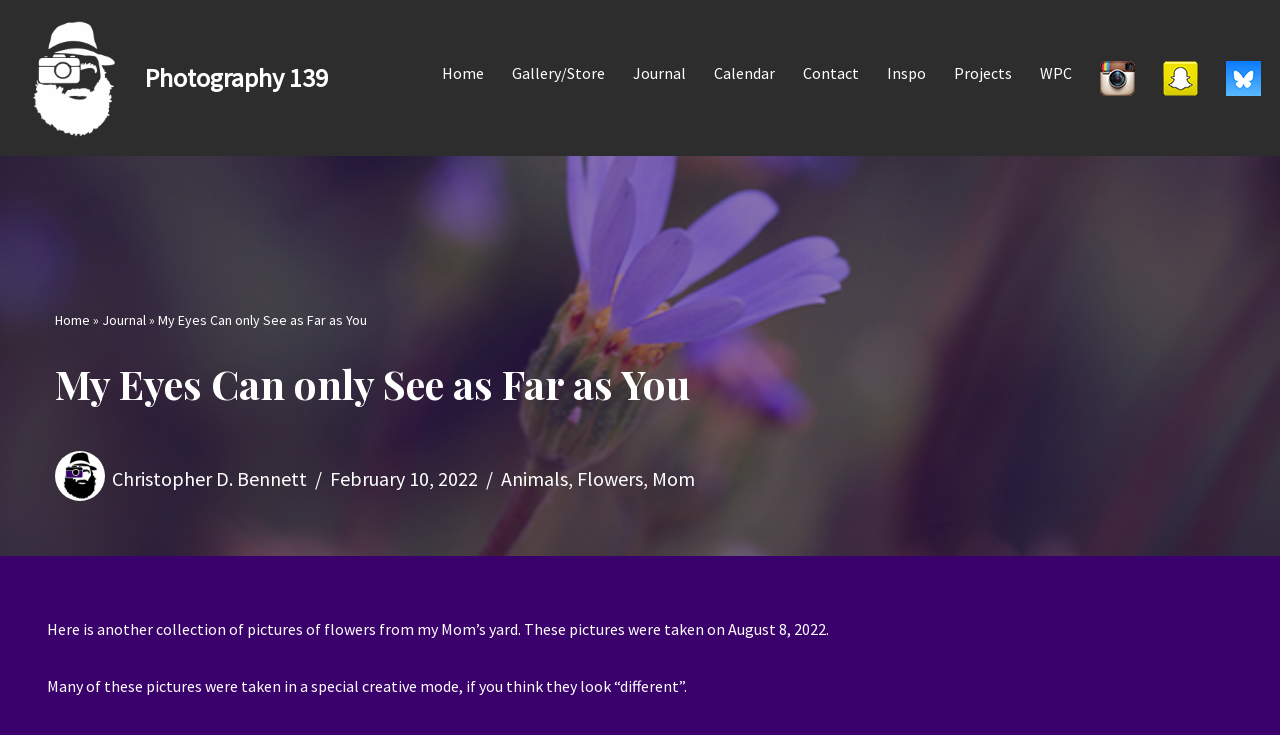

--- FILE ---
content_type: text/html; charset=UTF-8
request_url: https://www.photography139.com/2022/02/my-eyes-can-only-see-as-far-as-you/
body_size: 15478
content:
<!DOCTYPE html>
<html lang="en-US">

<head>
	
	<meta charset="UTF-8">
	<meta name="viewport" content="width=device-width, initial-scale=1, minimum-scale=1">
	<link rel="profile" href="http://gmpg.org/xfn/11">
		<meta name='robots' content='index, follow, max-image-preview:large, max-snippet:-1, max-video-preview:-1' />

	<!-- This site is optimized with the Yoast SEO plugin v24.5 - https://yoast.com/wordpress/plugins/seo/ -->
	<title>My Eyes Can only See as Far as You - Photography 139</title>
	<link rel="canonical" href="https://www.photography139.com/2022/02/my-eyes-can-only-see-as-far-as-you/" />
	<meta property="og:locale" content="en_US" />
	<meta property="og:type" content="article" />
	<meta property="og:title" content="My Eyes Can only See as Far as You - Photography 139" />
	<meta property="og:description" content="Here is another collection of pictures of flowers from my Mom&#8217;s yard. These pictures were taken on August 8, 2022. Many of these pictures were taken in a special creative mode, if you think they look &#8220;different&#8221;. There are only a couple of collections of flower pictures from my Mom&#8217;s yard to share. This might&hellip;&nbsp;Read More &raquo;My Eyes Can only See as Far as You" />
	<meta property="og:url" content="https://www.photography139.com/2022/02/my-eyes-can-only-see-as-far-as-you/" />
	<meta property="og:site_name" content="Photography 139" />
	<meta property="article:publisher" content="https://www.facebook.com/photography139" />
	<meta property="article:author" content="https://www.facebook.com/photography139" />
	<meta property="article:published_time" content="2022-02-10T14:00:00+00:00" />
	<meta property="og:image" content="https://www.photography139.com/wp-content/uploads/2022/02/FI_02102022.jpg" />
	<meta property="og:image:width" content="650" />
	<meta property="og:image:height" content="366" />
	<meta property="og:image:type" content="image/jpeg" />
	<meta name="author" content="Christopher D. Bennett" />
	<meta name="twitter:card" content="summary_large_image" />
	<meta name="twitter:creator" content="@photography139" />
	<meta name="twitter:site" content="@photography139" />
	<meta name="twitter:label1" content="Written by" />
	<meta name="twitter:data1" content="Christopher D. Bennett" />
	<meta name="twitter:label2" content="Est. reading time" />
	<meta name="twitter:data2" content="1 minute" />
	<script type="application/ld+json" class="yoast-schema-graph">{"@context":"https://schema.org","@graph":[{"@type":"Article","@id":"https://www.photography139.com/2022/02/my-eyes-can-only-see-as-far-as-you/#article","isPartOf":{"@id":"https://www.photography139.com/2022/02/my-eyes-can-only-see-as-far-as-you/"},"author":{"name":"Christopher D. Bennett","@id":"https://www.photography139.com/#/schema/person/e1025d0ea068f7c4a5bb7d1990988a68"},"headline":"My Eyes Can only See as Far as You","datePublished":"2022-02-10T14:00:00+00:00","mainEntityOfPage":{"@id":"https://www.photography139.com/2022/02/my-eyes-can-only-see-as-far-as-you/"},"wordCount":176,"publisher":{"@id":"https://www.photography139.com/#/schema/person/e1025d0ea068f7c4a5bb7d1990988a68"},"image":{"@id":"https://www.photography139.com/2022/02/my-eyes-can-only-see-as-far-as-you/#primaryimage"},"thumbnailUrl":"https://www.photography139.com/wp-content/uploads/2022/02/FI_02102022.jpg","keywords":["featured"],"articleSection":["Animals","Flowers","Mom"],"inLanguage":"en-US"},{"@type":"WebPage","@id":"https://www.photography139.com/2022/02/my-eyes-can-only-see-as-far-as-you/","url":"https://www.photography139.com/2022/02/my-eyes-can-only-see-as-far-as-you/","name":"My Eyes Can only See as Far as You - Photography 139","isPartOf":{"@id":"https://www.photography139.com/#website"},"primaryImageOfPage":{"@id":"https://www.photography139.com/2022/02/my-eyes-can-only-see-as-far-as-you/#primaryimage"},"image":{"@id":"https://www.photography139.com/2022/02/my-eyes-can-only-see-as-far-as-you/#primaryimage"},"thumbnailUrl":"https://www.photography139.com/wp-content/uploads/2022/02/FI_02102022.jpg","datePublished":"2022-02-10T14:00:00+00:00","breadcrumb":{"@id":"https://www.photography139.com/2022/02/my-eyes-can-only-see-as-far-as-you/#breadcrumb"},"inLanguage":"en-US","potentialAction":[{"@type":"ReadAction","target":["https://www.photography139.com/2022/02/my-eyes-can-only-see-as-far-as-you/"]}]},{"@type":"ImageObject","inLanguage":"en-US","@id":"https://www.photography139.com/2022/02/my-eyes-can-only-see-as-far-as-you/#primaryimage","url":"https://www.photography139.com/wp-content/uploads/2022/02/FI_02102022.jpg","contentUrl":"https://www.photography139.com/wp-content/uploads/2022/02/FI_02102022.jpg","width":650,"height":366},{"@type":"BreadcrumbList","@id":"https://www.photography139.com/2022/02/my-eyes-can-only-see-as-far-as-you/#breadcrumb","itemListElement":[{"@type":"ListItem","position":1,"name":"Home","item":"https://www.photography139.com/"},{"@type":"ListItem","position":2,"name":"Journal","item":"https://www.photography139.com/notebook/"},{"@type":"ListItem","position":3,"name":"My Eyes Can only See as Far as You"}]},{"@type":"WebSite","@id":"https://www.photography139.com/#website","url":"https://www.photography139.com/","name":"Photography 139","description":"","publisher":{"@id":"https://www.photography139.com/#/schema/person/e1025d0ea068f7c4a5bb7d1990988a68"},"potentialAction":[{"@type":"SearchAction","target":{"@type":"EntryPoint","urlTemplate":"https://www.photography139.com/?s={search_term_string}"},"query-input":{"@type":"PropertyValueSpecification","valueRequired":true,"valueName":"search_term_string"}}],"inLanguage":"en-US"},{"@type":["Person","Organization"],"@id":"https://www.photography139.com/#/schema/person/e1025d0ea068f7c4a5bb7d1990988a68","name":"Christopher D. Bennett","image":{"@type":"ImageObject","inLanguage":"en-US","@id":"https://www.photography139.com/#/schema/person/image/","url":"https://www.photography139.com/wp-content/uploads/2015/10/Christopher_Bennett.jpg","contentUrl":"https://www.photography139.com/wp-content/uploads/2015/10/Christopher_Bennett.jpg","width":250,"height":250,"caption":"Christopher D. Bennett"},"logo":{"@id":"https://www.photography139.com/#/schema/person/image/"},"description":"Photographer. Tenderloin enthusiast. Road trip maker. Iowan. Cyclone.","sameAs":["https://www.photography139.com/","https://www.facebook.com/photography139","https://www.instagram.com/christopherdbennett/","https://x.com/photography139"],"url":"https://www.photography139.com/author/bennett/"}]}</script>
	<!-- / Yoast SEO plugin. -->


<link rel='dns-prefetch' href='//www.photography139.com' />
<link rel='dns-prefetch' href='//fonts.googleapis.com' />
<link rel="alternate" type="application/rss+xml" title="Photography 139 &raquo; Feed" href="https://www.photography139.com/feed/" />
<link rel="alternate" type="application/rss+xml" title="Photography 139 &raquo; Comments Feed" href="https://www.photography139.com/comments/feed/" />
<script>
window._wpemojiSettings = {"baseUrl":"https:\/\/s.w.org\/images\/core\/emoji\/15.0.3\/72x72\/","ext":".png","svgUrl":"https:\/\/s.w.org\/images\/core\/emoji\/15.0.3\/svg\/","svgExt":".svg","source":{"concatemoji":"https:\/\/www.photography139.com\/wp-includes\/js\/wp-emoji-release.min.js?ver=6.5.7"}};
/*! This file is auto-generated */
!function(i,n){var o,s,e;function c(e){try{var t={supportTests:e,timestamp:(new Date).valueOf()};sessionStorage.setItem(o,JSON.stringify(t))}catch(e){}}function p(e,t,n){e.clearRect(0,0,e.canvas.width,e.canvas.height),e.fillText(t,0,0);var t=new Uint32Array(e.getImageData(0,0,e.canvas.width,e.canvas.height).data),r=(e.clearRect(0,0,e.canvas.width,e.canvas.height),e.fillText(n,0,0),new Uint32Array(e.getImageData(0,0,e.canvas.width,e.canvas.height).data));return t.every(function(e,t){return e===r[t]})}function u(e,t,n){switch(t){case"flag":return n(e,"\ud83c\udff3\ufe0f\u200d\u26a7\ufe0f","\ud83c\udff3\ufe0f\u200b\u26a7\ufe0f")?!1:!n(e,"\ud83c\uddfa\ud83c\uddf3","\ud83c\uddfa\u200b\ud83c\uddf3")&&!n(e,"\ud83c\udff4\udb40\udc67\udb40\udc62\udb40\udc65\udb40\udc6e\udb40\udc67\udb40\udc7f","\ud83c\udff4\u200b\udb40\udc67\u200b\udb40\udc62\u200b\udb40\udc65\u200b\udb40\udc6e\u200b\udb40\udc67\u200b\udb40\udc7f");case"emoji":return!n(e,"\ud83d\udc26\u200d\u2b1b","\ud83d\udc26\u200b\u2b1b")}return!1}function f(e,t,n){var r="undefined"!=typeof WorkerGlobalScope&&self instanceof WorkerGlobalScope?new OffscreenCanvas(300,150):i.createElement("canvas"),a=r.getContext("2d",{willReadFrequently:!0}),o=(a.textBaseline="top",a.font="600 32px Arial",{});return e.forEach(function(e){o[e]=t(a,e,n)}),o}function t(e){var t=i.createElement("script");t.src=e,t.defer=!0,i.head.appendChild(t)}"undefined"!=typeof Promise&&(o="wpEmojiSettingsSupports",s=["flag","emoji"],n.supports={everything:!0,everythingExceptFlag:!0},e=new Promise(function(e){i.addEventListener("DOMContentLoaded",e,{once:!0})}),new Promise(function(t){var n=function(){try{var e=JSON.parse(sessionStorage.getItem(o));if("object"==typeof e&&"number"==typeof e.timestamp&&(new Date).valueOf()<e.timestamp+604800&&"object"==typeof e.supportTests)return e.supportTests}catch(e){}return null}();if(!n){if("undefined"!=typeof Worker&&"undefined"!=typeof OffscreenCanvas&&"undefined"!=typeof URL&&URL.createObjectURL&&"undefined"!=typeof Blob)try{var e="postMessage("+f.toString()+"("+[JSON.stringify(s),u.toString(),p.toString()].join(",")+"));",r=new Blob([e],{type:"text/javascript"}),a=new Worker(URL.createObjectURL(r),{name:"wpTestEmojiSupports"});return void(a.onmessage=function(e){c(n=e.data),a.terminate(),t(n)})}catch(e){}c(n=f(s,u,p))}t(n)}).then(function(e){for(var t in e)n.supports[t]=e[t],n.supports.everything=n.supports.everything&&n.supports[t],"flag"!==t&&(n.supports.everythingExceptFlag=n.supports.everythingExceptFlag&&n.supports[t]);n.supports.everythingExceptFlag=n.supports.everythingExceptFlag&&!n.supports.flag,n.DOMReady=!1,n.readyCallback=function(){n.DOMReady=!0}}).then(function(){return e}).then(function(){var e;n.supports.everything||(n.readyCallback(),(e=n.source||{}).concatemoji?t(e.concatemoji):e.wpemoji&&e.twemoji&&(t(e.twemoji),t(e.wpemoji)))}))}((window,document),window._wpemojiSettings);
</script>
<link rel='stylesheet' id='ts-poll-block-css-css' href='https://www.photography139.com/wp-content/plugins/TS-Poll/admin/css/block.css?ver=6.5.7' media='all' />
<link rel='stylesheet' id='form-manager-css-css' href='https://www.photography139.com/wp-content/plugins/wordpress-form-manager/css/style.css?ver=6.5.7' media='all' />
<style id='wp-emoji-styles-inline-css'>

	img.wp-smiley, img.emoji {
		display: inline !important;
		border: none !important;
		box-shadow: none !important;
		height: 1em !important;
		width: 1em !important;
		margin: 0 0.07em !important;
		vertical-align: -0.1em !important;
		background: none !important;
		padding: 0 !important;
	}
</style>
<link rel='stylesheet' id='wp-block-library-css' href='https://www.photography139.com/wp-includes/css/dist/block-library/style.min.css?ver=6.5.7' media='all' />
<style id='classic-theme-styles-inline-css'>
/*! This file is auto-generated */
.wp-block-button__link{color:#fff;background-color:#32373c;border-radius:9999px;box-shadow:none;text-decoration:none;padding:calc(.667em + 2px) calc(1.333em + 2px);font-size:1.125em}.wp-block-file__button{background:#32373c;color:#fff;text-decoration:none}
</style>
<style id='global-styles-inline-css'>
body{--wp--preset--color--black: #000000;--wp--preset--color--cyan-bluish-gray: #abb8c3;--wp--preset--color--white: #ffffff;--wp--preset--color--pale-pink: #f78da7;--wp--preset--color--vivid-red: #cf2e2e;--wp--preset--color--luminous-vivid-orange: #ff6900;--wp--preset--color--luminous-vivid-amber: #fcb900;--wp--preset--color--light-green-cyan: #7bdcb5;--wp--preset--color--vivid-green-cyan: #00d084;--wp--preset--color--pale-cyan-blue: #8ed1fc;--wp--preset--color--vivid-cyan-blue: #0693e3;--wp--preset--color--vivid-purple: #9b51e0;--wp--preset--color--neve-link-color: var(--nv-primary-accent);--wp--preset--color--neve-link-hover-color: var(--nv-secondary-accent);--wp--preset--color--nv-site-bg: var(--nv-site-bg);--wp--preset--color--nv-light-bg: var(--nv-light-bg);--wp--preset--color--nv-dark-bg: var(--nv-dark-bg);--wp--preset--color--neve-text-color: var(--nv-text-color);--wp--preset--color--nv-text-dark-bg: var(--nv-text-dark-bg);--wp--preset--color--nv-c-1: var(--nv-c-1);--wp--preset--color--nv-c-2: var(--nv-c-2);--wp--preset--gradient--vivid-cyan-blue-to-vivid-purple: linear-gradient(135deg,rgba(6,147,227,1) 0%,rgb(155,81,224) 100%);--wp--preset--gradient--light-green-cyan-to-vivid-green-cyan: linear-gradient(135deg,rgb(122,220,180) 0%,rgb(0,208,130) 100%);--wp--preset--gradient--luminous-vivid-amber-to-luminous-vivid-orange: linear-gradient(135deg,rgba(252,185,0,1) 0%,rgba(255,105,0,1) 100%);--wp--preset--gradient--luminous-vivid-orange-to-vivid-red: linear-gradient(135deg,rgba(255,105,0,1) 0%,rgb(207,46,46) 100%);--wp--preset--gradient--very-light-gray-to-cyan-bluish-gray: linear-gradient(135deg,rgb(238,238,238) 0%,rgb(169,184,195) 100%);--wp--preset--gradient--cool-to-warm-spectrum: linear-gradient(135deg,rgb(74,234,220) 0%,rgb(151,120,209) 20%,rgb(207,42,186) 40%,rgb(238,44,130) 60%,rgb(251,105,98) 80%,rgb(254,248,76) 100%);--wp--preset--gradient--blush-light-purple: linear-gradient(135deg,rgb(255,206,236) 0%,rgb(152,150,240) 100%);--wp--preset--gradient--blush-bordeaux: linear-gradient(135deg,rgb(254,205,165) 0%,rgb(254,45,45) 50%,rgb(107,0,62) 100%);--wp--preset--gradient--luminous-dusk: linear-gradient(135deg,rgb(255,203,112) 0%,rgb(199,81,192) 50%,rgb(65,88,208) 100%);--wp--preset--gradient--pale-ocean: linear-gradient(135deg,rgb(255,245,203) 0%,rgb(182,227,212) 50%,rgb(51,167,181) 100%);--wp--preset--gradient--electric-grass: linear-gradient(135deg,rgb(202,248,128) 0%,rgb(113,206,126) 100%);--wp--preset--gradient--midnight: linear-gradient(135deg,rgb(2,3,129) 0%,rgb(40,116,252) 100%);--wp--preset--font-size--small: 13px;--wp--preset--font-size--medium: 20px;--wp--preset--font-size--large: 36px;--wp--preset--font-size--x-large: 42px;--wp--preset--spacing--20: 0.44rem;--wp--preset--spacing--30: 0.67rem;--wp--preset--spacing--40: 1rem;--wp--preset--spacing--50: 1.5rem;--wp--preset--spacing--60: 2.25rem;--wp--preset--spacing--70: 3.38rem;--wp--preset--spacing--80: 5.06rem;--wp--preset--shadow--natural: 6px 6px 9px rgba(0, 0, 0, 0.2);--wp--preset--shadow--deep: 12px 12px 50px rgba(0, 0, 0, 0.4);--wp--preset--shadow--sharp: 6px 6px 0px rgba(0, 0, 0, 0.2);--wp--preset--shadow--outlined: 6px 6px 0px -3px rgba(255, 255, 255, 1), 6px 6px rgba(0, 0, 0, 1);--wp--preset--shadow--crisp: 6px 6px 0px rgba(0, 0, 0, 1);}:where(.is-layout-flex){gap: 0.5em;}:where(.is-layout-grid){gap: 0.5em;}body .is-layout-flex{display: flex;}body .is-layout-flex{flex-wrap: wrap;align-items: center;}body .is-layout-flex > *{margin: 0;}body .is-layout-grid{display: grid;}body .is-layout-grid > *{margin: 0;}:where(.wp-block-columns.is-layout-flex){gap: 2em;}:where(.wp-block-columns.is-layout-grid){gap: 2em;}:where(.wp-block-post-template.is-layout-flex){gap: 1.25em;}:where(.wp-block-post-template.is-layout-grid){gap: 1.25em;}.has-black-color{color: var(--wp--preset--color--black) !important;}.has-cyan-bluish-gray-color{color: var(--wp--preset--color--cyan-bluish-gray) !important;}.has-white-color{color: var(--wp--preset--color--white) !important;}.has-pale-pink-color{color: var(--wp--preset--color--pale-pink) !important;}.has-vivid-red-color{color: var(--wp--preset--color--vivid-red) !important;}.has-luminous-vivid-orange-color{color: var(--wp--preset--color--luminous-vivid-orange) !important;}.has-luminous-vivid-amber-color{color: var(--wp--preset--color--luminous-vivid-amber) !important;}.has-light-green-cyan-color{color: var(--wp--preset--color--light-green-cyan) !important;}.has-vivid-green-cyan-color{color: var(--wp--preset--color--vivid-green-cyan) !important;}.has-pale-cyan-blue-color{color: var(--wp--preset--color--pale-cyan-blue) !important;}.has-vivid-cyan-blue-color{color: var(--wp--preset--color--vivid-cyan-blue) !important;}.has-vivid-purple-color{color: var(--wp--preset--color--vivid-purple) !important;}.has-neve-link-color-color{color: var(--wp--preset--color--neve-link-color) !important;}.has-neve-link-hover-color-color{color: var(--wp--preset--color--neve-link-hover-color) !important;}.has-nv-site-bg-color{color: var(--wp--preset--color--nv-site-bg) !important;}.has-nv-light-bg-color{color: var(--wp--preset--color--nv-light-bg) !important;}.has-nv-dark-bg-color{color: var(--wp--preset--color--nv-dark-bg) !important;}.has-neve-text-color-color{color: var(--wp--preset--color--neve-text-color) !important;}.has-nv-text-dark-bg-color{color: var(--wp--preset--color--nv-text-dark-bg) !important;}.has-nv-c-1-color{color: var(--wp--preset--color--nv-c-1) !important;}.has-nv-c-2-color{color: var(--wp--preset--color--nv-c-2) !important;}.has-black-background-color{background-color: var(--wp--preset--color--black) !important;}.has-cyan-bluish-gray-background-color{background-color: var(--wp--preset--color--cyan-bluish-gray) !important;}.has-white-background-color{background-color: var(--wp--preset--color--white) !important;}.has-pale-pink-background-color{background-color: var(--wp--preset--color--pale-pink) !important;}.has-vivid-red-background-color{background-color: var(--wp--preset--color--vivid-red) !important;}.has-luminous-vivid-orange-background-color{background-color: var(--wp--preset--color--luminous-vivid-orange) !important;}.has-luminous-vivid-amber-background-color{background-color: var(--wp--preset--color--luminous-vivid-amber) !important;}.has-light-green-cyan-background-color{background-color: var(--wp--preset--color--light-green-cyan) !important;}.has-vivid-green-cyan-background-color{background-color: var(--wp--preset--color--vivid-green-cyan) !important;}.has-pale-cyan-blue-background-color{background-color: var(--wp--preset--color--pale-cyan-blue) !important;}.has-vivid-cyan-blue-background-color{background-color: var(--wp--preset--color--vivid-cyan-blue) !important;}.has-vivid-purple-background-color{background-color: var(--wp--preset--color--vivid-purple) !important;}.has-neve-link-color-background-color{background-color: var(--wp--preset--color--neve-link-color) !important;}.has-neve-link-hover-color-background-color{background-color: var(--wp--preset--color--neve-link-hover-color) !important;}.has-nv-site-bg-background-color{background-color: var(--wp--preset--color--nv-site-bg) !important;}.has-nv-light-bg-background-color{background-color: var(--wp--preset--color--nv-light-bg) !important;}.has-nv-dark-bg-background-color{background-color: var(--wp--preset--color--nv-dark-bg) !important;}.has-neve-text-color-background-color{background-color: var(--wp--preset--color--neve-text-color) !important;}.has-nv-text-dark-bg-background-color{background-color: var(--wp--preset--color--nv-text-dark-bg) !important;}.has-nv-c-1-background-color{background-color: var(--wp--preset--color--nv-c-1) !important;}.has-nv-c-2-background-color{background-color: var(--wp--preset--color--nv-c-2) !important;}.has-black-border-color{border-color: var(--wp--preset--color--black) !important;}.has-cyan-bluish-gray-border-color{border-color: var(--wp--preset--color--cyan-bluish-gray) !important;}.has-white-border-color{border-color: var(--wp--preset--color--white) !important;}.has-pale-pink-border-color{border-color: var(--wp--preset--color--pale-pink) !important;}.has-vivid-red-border-color{border-color: var(--wp--preset--color--vivid-red) !important;}.has-luminous-vivid-orange-border-color{border-color: var(--wp--preset--color--luminous-vivid-orange) !important;}.has-luminous-vivid-amber-border-color{border-color: var(--wp--preset--color--luminous-vivid-amber) !important;}.has-light-green-cyan-border-color{border-color: var(--wp--preset--color--light-green-cyan) !important;}.has-vivid-green-cyan-border-color{border-color: var(--wp--preset--color--vivid-green-cyan) !important;}.has-pale-cyan-blue-border-color{border-color: var(--wp--preset--color--pale-cyan-blue) !important;}.has-vivid-cyan-blue-border-color{border-color: var(--wp--preset--color--vivid-cyan-blue) !important;}.has-vivid-purple-border-color{border-color: var(--wp--preset--color--vivid-purple) !important;}.has-neve-link-color-border-color{border-color: var(--wp--preset--color--neve-link-color) !important;}.has-neve-link-hover-color-border-color{border-color: var(--wp--preset--color--neve-link-hover-color) !important;}.has-nv-site-bg-border-color{border-color: var(--wp--preset--color--nv-site-bg) !important;}.has-nv-light-bg-border-color{border-color: var(--wp--preset--color--nv-light-bg) !important;}.has-nv-dark-bg-border-color{border-color: var(--wp--preset--color--nv-dark-bg) !important;}.has-neve-text-color-border-color{border-color: var(--wp--preset--color--neve-text-color) !important;}.has-nv-text-dark-bg-border-color{border-color: var(--wp--preset--color--nv-text-dark-bg) !important;}.has-nv-c-1-border-color{border-color: var(--wp--preset--color--nv-c-1) !important;}.has-nv-c-2-border-color{border-color: var(--wp--preset--color--nv-c-2) !important;}.has-vivid-cyan-blue-to-vivid-purple-gradient-background{background: var(--wp--preset--gradient--vivid-cyan-blue-to-vivid-purple) !important;}.has-light-green-cyan-to-vivid-green-cyan-gradient-background{background: var(--wp--preset--gradient--light-green-cyan-to-vivid-green-cyan) !important;}.has-luminous-vivid-amber-to-luminous-vivid-orange-gradient-background{background: var(--wp--preset--gradient--luminous-vivid-amber-to-luminous-vivid-orange) !important;}.has-luminous-vivid-orange-to-vivid-red-gradient-background{background: var(--wp--preset--gradient--luminous-vivid-orange-to-vivid-red) !important;}.has-very-light-gray-to-cyan-bluish-gray-gradient-background{background: var(--wp--preset--gradient--very-light-gray-to-cyan-bluish-gray) !important;}.has-cool-to-warm-spectrum-gradient-background{background: var(--wp--preset--gradient--cool-to-warm-spectrum) !important;}.has-blush-light-purple-gradient-background{background: var(--wp--preset--gradient--blush-light-purple) !important;}.has-blush-bordeaux-gradient-background{background: var(--wp--preset--gradient--blush-bordeaux) !important;}.has-luminous-dusk-gradient-background{background: var(--wp--preset--gradient--luminous-dusk) !important;}.has-pale-ocean-gradient-background{background: var(--wp--preset--gradient--pale-ocean) !important;}.has-electric-grass-gradient-background{background: var(--wp--preset--gradient--electric-grass) !important;}.has-midnight-gradient-background{background: var(--wp--preset--gradient--midnight) !important;}.has-small-font-size{font-size: var(--wp--preset--font-size--small) !important;}.has-medium-font-size{font-size: var(--wp--preset--font-size--medium) !important;}.has-large-font-size{font-size: var(--wp--preset--font-size--large) !important;}.has-x-large-font-size{font-size: var(--wp--preset--font-size--x-large) !important;}
.wp-block-navigation a:where(:not(.wp-element-button)){color: inherit;}
:where(.wp-block-post-template.is-layout-flex){gap: 1.25em;}:where(.wp-block-post-template.is-layout-grid){gap: 1.25em;}
:where(.wp-block-columns.is-layout-flex){gap: 2em;}:where(.wp-block-columns.is-layout-grid){gap: 2em;}
.wp-block-pullquote{font-size: 1.5em;line-height: 1.6;}
</style>
<link rel='stylesheet' id='TS_Poll_public_css-css' href='https://www.photography139.com/wp-content/plugins/TS-Poll/public/css/ts_poll-public.css?ver=11.0.0' media='all' />
<link rel='stylesheet' id='ts_poll_fonts-css' href='https://www.photography139.com/wp-content/plugins/TS-Poll/fonts/ts_poll-fonts.css?ver=11.0.0' media='all' />
<link rel='stylesheet' id='ppress-frontend-css' href='https://www.photography139.com/wp-content/plugins/wp-user-avatar/assets/css/frontend.min.css?ver=4.16.8' media='all' />
<link rel='stylesheet' id='ppress-flatpickr-css' href='https://www.photography139.com/wp-content/plugins/wp-user-avatar/assets/flatpickr/flatpickr.min.css?ver=4.16.8' media='all' />
<link rel='stylesheet' id='ppress-select2-css' href='https://www.photography139.com/wp-content/plugins/wp-user-avatar/assets/select2/select2.min.css?ver=6.5.7' media='all' />
<link rel='stylesheet' id='neve-style-css' href='https://www.photography139.com/wp-content/themes/neve/style-main-new.min.css?ver=4.1.4' media='all' />
<style id='neve-style-inline-css'>
.is-menu-sidebar .header-menu-sidebar { visibility: visible; }.is-menu-sidebar.menu_sidebar_slide_left .header-menu-sidebar { transform: translate3d(0, 0, 0); left: 0; }.is-menu-sidebar.menu_sidebar_slide_right .header-menu-sidebar { transform: translate3d(0, 0, 0); right: 0; }.is-menu-sidebar.menu_sidebar_pull_right .header-menu-sidebar, .is-menu-sidebar.menu_sidebar_pull_left .header-menu-sidebar { transform: translateX(0); }.is-menu-sidebar.menu_sidebar_dropdown .header-menu-sidebar { height: auto; }.is-menu-sidebar.menu_sidebar_dropdown .header-menu-sidebar-inner { max-height: 400px; padding: 20px 0; }.is-menu-sidebar.menu_sidebar_full_canvas .header-menu-sidebar { opacity: 1; }.header-menu-sidebar .menu-item-nav-search:not(.floating) { pointer-events: none; }.header-menu-sidebar .menu-item-nav-search .is-menu-sidebar { pointer-events: unset; }@media screen and (max-width: 960px) { .builder-item.cr .item--inner { --textalign: center; --justify: center; } }

			.nv-ft-post {
				margin-top:60px
			}
			.nv-ft-post .nv-ft-wrap:not(.layout-covers){
				background:var(--nv-light-bg);
			}
			.nv-ft-post h2{
				font-size:calc( var(--fontsize, var(--h2fontsize)) * 1.3)
			}
			.nv-ft-post .nv-meta-list{
				display:block
			}
			.nv-ft-post .non-grid-content{
				padding:32px
			}
			.nv-ft-post .wp-post-image{
				position:absolute;
				object-fit:cover;
				width:100%;
				height:100%
			}
			.nv-ft-post:not(.layout-covers) .nv-post-thumbnail-wrap{
				margin:0;
				position:relative;
				min-height:320px
			}
			
.nv-meta-list li.meta:not(:last-child):after { content:"/" }.nv-meta-list .no-mobile{
			display:none;
		}.nv-meta-list li.last::after{
			content: ""!important;
		}@media (min-width: 769px) {
			.nv-meta-list .no-mobile {
				display: inline-block;
			}
			.nv-meta-list li.last:not(:last-child)::after {
		 		content: "/" !important;
			}
		}
 :root{ --container: 748px;--postwidth:100%; --primarybtnbg: var(--nv-primary-accent); --primarybtnhoverbg: var(--nv-primary-accent); --primarybtncolor: #fff; --secondarybtncolor: var(--nv-primary-accent); --primarybtnhovercolor: #fff; --secondarybtnhovercolor: var(--nv-primary-accent);--primarybtnborderradius:3px;--secondarybtnborderradius:3px;--secondarybtnborderwidth:3px;--btnpadding:13px 15px;--primarybtnpadding:13px 15px;--secondarybtnpadding:calc(13px - 3px) calc(15px - 3px); --bodyfontfamily: "Source Sans Pro"; --bodyfontsize: 15px; --bodylineheight: 1.6; --bodyletterspacing: 0px; --bodyfontweight: 400; --headingsfontfamily: "Playfair Display"; --h1fontsize: 36px; --h1fontweight: 700; --h1lineheight: 1.2; --h1letterspacing: 0px; --h1texttransform: none; --h2fontsize: 28px; --h2fontweight: 700; --h2lineheight: 1.3; --h2letterspacing: 0px; --h2texttransform: none; --h3fontsize: 24px; --h3fontweight: 700; --h3lineheight: 1.4; --h3letterspacing: 0px; --h3texttransform: none; --h4fontsize: 20px; --h4fontweight: 700; --h4lineheight: 1.6; --h4letterspacing: 0px; --h4texttransform: none; --h5fontsize: 16px; --h5fontweight: 700; --h5lineheight: 1.6; --h5letterspacing: 0px; --h5texttransform: none; --h6fontsize: 14px; --h6fontweight: 700; --h6lineheight: 1.6; --h6letterspacing: 0px; --h6texttransform: none;--formfieldborderwidth:2px;--formfieldborderradius:3px; --formfieldbgcolor: #333030; --formfieldbordercolor: #dddddd; --formfieldcolor: var(--nv-text-color);--formfieldpadding:10px 12px; } .nv-index-posts{ --borderradius:10px;--cardboxshadow:0 0 12.8px 0 rgba(0,0,0,0.42); --cardbgcolor: var(--nv-dark-bg); --cardcolor: var(--nv-text-dark-bg); } .has-neve-button-color-color{ color: var(--nv-primary-accent)!important; } .has-neve-button-color-background-color{ background-color: var(--nv-primary-accent)!important; } .single-post-container .alignfull > [class*="__inner-container"], .single-post-container .alignwide > [class*="__inner-container"]{ max-width:718px } .nv-meta-list{ --avatarsize: 20px; } .single .nv-meta-list{ --avatarsize: 50px; } .nv-post-cover{ --height: 250px;--padding:40px 15px;--justify: flex-start; --textalign: left; --valign: center; } .nv-post-cover .nv-title-meta-wrap, .nv-page-title-wrap, .entry-header{ --textalign: left; } .nv-is-boxed.nv-title-meta-wrap{ --padding:40px 15px; --bgcolor: var(--nv-dark-bg); } .nv-overlay{ --bgcolor: #39006b; --opacity: 50; --blendmode: normal; } .nv-is-boxed.nv-comments-wrap{ --padding:20px; --bgcolor: rgba(0,0,0,0.48); } .nv-is-boxed.comment-respond{ --padding:20px; } .single:not(.single-product), .page{ --c-vspace:0 0 0 0;; } .global-styled{ --bgcolor: var(--nv-site-bg); } .header-top{ --rowbcolor: var(--nv-light-bg); --color: var(--nv-text-color); --bgcolor: rgba(46,45,46,0.99); } .header-main{ --rowbwidth:0px; --rowbcolor: var(--nv-light-bg); --color: var(--nv-text-color); --bgcolor: rgba(46,45,46,0.99); } .header-bottom{ --rowbcolor: var(--nv-light-bg); --color: var(--nv-text-color);--bgimage:url("https://www.photography139.com/wp-content/uploads/2022/02/FI_02102022.jpg");--bgposition:50% 50%;;--bgoverlayopacity:0.5; } .header-menu-sidebar-bg{ --justify: flex-start; --textalign: left;--flexg: 1;--wrapdropdownwidth: auto; --color: var(--nv-text-color); --bgcolor: var(--nv-site-bg); } .header-menu-sidebar{ width: 360px; } .builder-item--logo{ --maxwidth: 120px; --fs: 24px;--padding:10px 0;--margin:0; --textalign: left;--justify: flex-start; } .builder-item--nav-icon,.header-menu-sidebar .close-sidebar-panel .navbar-toggle{ --borderradius:0; } .builder-item--nav-icon{ --label-margin:0 5px 0 0;;--padding:10px 15px;--margin:0; } .builder-item--primary-menu{ --hovercolor: var(--nv-secondary-accent); --hovertextcolor: var(--nv-text-color); --activecolor: var(--nv-primary-accent); --spacing: 20px; --height: 25px;--padding:0;--margin:0; --fontsize: 1em; --lineheight: 1.6; --letterspacing: 0px; --fontweight: 500; --texttransform: none; --iconsize: 1em; } .hfg-is-group.has-primary-menu .inherit-ff{ --inheritedfw: 500; } .footer-top-inner .row{ grid-template-columns:1fr 1fr 1fr; --valign: flex-start; } .footer-top{ --rowbcolor: var(--nv-light-bg); --color: var(--nv-text-color); --bgcolor: var(--nv-site-bg); } .footer-main-inner .row{ grid-template-columns:1fr 1fr 1fr; --valign: flex-start; } .footer-main{ --rowbcolor: var(--nv-light-bg); --color: var(--nv-text-color); --bgcolor: var(--nv-site-bg); } .footer-bottom-inner .row{ grid-template-columns:1fr; --valign: flex-start; } .footer-bottom{ --rowbcolor: var(--nv-light-bg); --color: var(--nv-text-dark-bg); --bgcolor: var(--nv-dark-bg); } .builder-item--footer-four-widgets{ --padding:0;--margin:0; --textalign: left;--justify: flex-start; } @media(min-width: 576px){ :root{ --container: 992px;--postwidth:50%;--btnpadding:13px 15px;--primarybtnpadding:13px 15px;--secondarybtnpadding:calc(13px - 3px) calc(15px - 3px); --bodyfontsize: 16px; --bodylineheight: 1.6; --bodyletterspacing: 0px; --h1fontsize: 38px; --h1lineheight: 1.2; --h1letterspacing: 0px; --h2fontsize: 30px; --h2lineheight: 1.2; --h2letterspacing: 0px; --h3fontsize: 26px; --h3lineheight: 1.4; --h3letterspacing: 0px; --h4fontsize: 22px; --h4lineheight: 1.5; --h4letterspacing: 0px; --h5fontsize: 18px; --h5lineheight: 1.6; --h5letterspacing: 0px; --h6fontsize: 14px; --h6lineheight: 1.6; --h6letterspacing: 0px; } .single-post-container .alignfull > [class*="__inner-container"], .single-post-container .alignwide > [class*="__inner-container"]{ max-width:962px } .nv-meta-list{ --avatarsize: 20px; } .single .nv-meta-list{ --avatarsize: 50px; } .nv-post-cover{ --height: 320px;--padding:60px 30px;--justify: flex-start; --textalign: left; --valign: center; } .nv-post-cover .nv-title-meta-wrap, .nv-page-title-wrap, .entry-header{ --textalign: left; } .nv-is-boxed.nv-title-meta-wrap{ --padding:60px 30px; } .nv-is-boxed.nv-comments-wrap{ --padding:30px; } .nv-is-boxed.comment-respond{ --padding:30px; } .single:not(.single-product), .page{ --c-vspace:0 0 0 0;; } .header-main{ --rowbwidth:0px; } .header-menu-sidebar-bg{ --justify: flex-start; --textalign: left;--flexg: 1;--wrapdropdownwidth: auto; } .header-menu-sidebar{ width: 360px; } .builder-item--logo{ --maxwidth: 120px; --fs: 24px;--padding:10px 0;--margin:0; --textalign: left;--justify: flex-start; } .builder-item--nav-icon{ --label-margin:0 5px 0 0;;--padding:10px 15px;--margin:0; } .builder-item--primary-menu{ --spacing: 20px; --height: 25px;--padding:0;--margin:0; --fontsize: 1em; --lineheight: 1.6; --letterspacing: 0px; --iconsize: 1em; } .builder-item--footer-four-widgets{ --padding:0;--margin:0; --textalign: left;--justify: flex-start; } }@media(min-width: 960px){ :root{ --container: 1440px;--postwidth:50%;--btnpadding:13px 15px;--primarybtnpadding:13px 15px;--secondarybtnpadding:calc(13px - 3px) calc(15px - 3px); --bodyfontsize: 16px; --bodylineheight: 1.7; --bodyletterspacing: 0px; --h1fontsize: 40px; --h1lineheight: 1.1; --h1letterspacing: 0px; --h2fontsize: 32px; --h2lineheight: 1.2; --h2letterspacing: 0px; --h3fontsize: 28px; --h3lineheight: 1.4; --h3letterspacing: 0px; --h4fontsize: 24px; --h4lineheight: 1.5; --h4letterspacing: 0px; --h5fontsize: 20px; --h5lineheight: 1.6; --h5letterspacing: 0px; --h6fontsize: 16px; --h6lineheight: 1.6; --h6letterspacing: 0px; } body:not(.single):not(.archive):not(.blog):not(.search):not(.error404) .neve-main > .container .col, body.post-type-archive-course .neve-main > .container .col, body.post-type-archive-llms_membership .neve-main > .container .col{ max-width: 80%; } body:not(.single):not(.archive):not(.blog):not(.search):not(.error404) .nv-sidebar-wrap, body.post-type-archive-course .nv-sidebar-wrap, body.post-type-archive-llms_membership .nv-sidebar-wrap{ max-width: 20%; } .neve-main > .archive-container .nv-index-posts.col{ max-width: 80%; } .neve-main > .archive-container .nv-sidebar-wrap{ max-width: 20%; } .neve-main > .single-post-container .nv-single-post-wrap.col{ max-width: 95%; } .single-post-container .alignfull > [class*="__inner-container"], .single-post-container .alignwide > [class*="__inner-container"]{ max-width:1338px } .container-fluid.single-post-container .alignfull > [class*="__inner-container"], .container-fluid.single-post-container .alignwide > [class*="__inner-container"]{ max-width:calc(95% + 15px) } .neve-main > .single-post-container .nv-sidebar-wrap{ max-width: 5%; } .nv-meta-list{ --avatarsize: 20px; } .single .nv-meta-list{ --avatarsize: 50px; } .single .nv-meta-list li{ --fontsize: 20px; } .nv-post-cover{ --height: 400px;--padding:60px 40px;--justify: flex-start; --textalign: left; --valign: flex-end; } .nv-post-cover .nv-title-meta-wrap, .nv-page-title-wrap, .entry-header{ --textalign: left; } .nv-is-boxed.nv-title-meta-wrap{ --padding:60px 40px; } .nv-is-boxed.nv-comments-wrap{ --padding:40px; } .nv-is-boxed.comment-respond{ --padding:40px; } .single:not(.single-product), .page{ --c-vspace:0 0 0 0;; } .header-main{ --rowbwidth:0px; } .header-menu-sidebar-bg{ --justify: flex-start; --textalign: left;--flexg: 1;--wrapdropdownwidth: auto; } .header-menu-sidebar{ width: 360px; } .builder-item--logo{ --maxwidth: 120px; --fs: 26px;--padding:10px 0;--margin:0; --textalign: left;--justify: flex-start; } .builder-item--nav-icon{ --label-margin:0 5px 0 0;;--padding:10px 15px;--margin:0; } .builder-item--primary-menu{ --spacing: 20px; --height: 25px;--padding:0;--margin:0; --fontsize: 1em; --lineheight: 1.6; --letterspacing: 0px; --iconsize: 1em; } .builder-item--footer-four-widgets{ --padding:0;--margin:0; --textalign: left;--justify: flex-start; } }:root{--nv-primary-accent:#9bb9f2;--nv-secondary-accent:#00c2ff;--nv-site-bg:#3a006c;--nv-light-bg:rgba(46,45,46,0.99);--nv-dark-bg:rgba(46,45,46,0.99);--nv-text-color:#ffffff;--nv-text-dark-bg:#ffffff;--nv-c-1:#198754;--nv-c-2:#be574b;--nv-fallback-ff:Arial, Helvetica, sans-serif;}
</style>
<link rel='stylesheet' id='recent-posts-widget-with-thumbnails-public-style-css' href='https://www.photography139.com/wp-content/plugins/recent-posts-widget-with-thumbnails/public.css?ver=7.1.1' media='all' />
<link rel='stylesheet' id='neve-google-font-source-sans-pro-css' href='//fonts.googleapis.com/css?family=Source+Sans+Pro%3A400%2C500&#038;display=swap&#038;ver=4.1.4' media='all' />
<link rel='stylesheet' id='neve-google-font-playfair-display-css' href='//fonts.googleapis.com/css?family=Playfair+Display%3A400%2C700&#038;display=swap&#038;ver=4.1.4' media='all' />
<script id="form-manager-js-user-js-extra">
var fm_user_I18n = {"ajaxurl":"https:\/\/www.photography139.com\/wp-admin\/admin-ajax.php"};
</script>
<script src="https://www.photography139.com/wp-content/plugins/wordpress-form-manager/js/userscripts.js?ver=6.5.7" id="form-manager-js-user-js"></script>
<script src="https://www.photography139.com/wp-content/plugins/TS-Poll/public/js/vue.js?ver=11.0.0" id="ts_poll_vue_js-js"></script>
<script src="https://www.photography139.com/wp-includes/js/jquery/jquery.min.js?ver=3.7.1" id="jquery-core-js"></script>
<script src="https://www.photography139.com/wp-includes/js/jquery/jquery-migrate.min.js?ver=3.4.1" id="jquery-migrate-js"></script>
<script src="https://www.photography139.com/wp-content/plugins/TS-Poll/public/js/ts_poll-public.js?ver=11.0.0" id="TS_Poll-js"></script>
<script src="https://www.photography139.com/wp-content/plugins/wp-user-avatar/assets/flatpickr/flatpickr.min.js?ver=4.16.8" id="ppress-flatpickr-js"></script>
<script src="https://www.photography139.com/wp-content/plugins/wp-user-avatar/assets/select2/select2.min.js?ver=4.16.8" id="ppress-select2-js"></script>
<link rel="https://api.w.org/" href="https://www.photography139.com/wp-json/" /><link rel="alternate" type="application/json" href="https://www.photography139.com/wp-json/wp/v2/posts/19495" /><link rel="EditURI" type="application/rsd+xml" title="RSD" href="https://www.photography139.com/xmlrpc.php?rsd" />
<meta name="generator" content="WordPress 6.5.7" />
<link rel='shortlink' href='https://www.photography139.com/?p=19495' />
<link rel="alternate" type="application/json+oembed" href="https://www.photography139.com/wp-json/oembed/1.0/embed?url=https%3A%2F%2Fwww.photography139.com%2F2022%2F02%2Fmy-eyes-can-only-see-as-far-as-you%2F" />
<link rel="alternate" type="text/xml+oembed" href="https://www.photography139.com/wp-json/oembed/1.0/embed?url=https%3A%2F%2Fwww.photography139.com%2F2022%2F02%2Fmy-eyes-can-only-see-as-far-as-you%2F&#038;format=xml" />
<link rel="icon" href="https://www.photography139.com/wp-content/uploads/2015/10/cropped-favicon-32x32.jpg" sizes="32x32" />
<link rel="icon" href="https://www.photography139.com/wp-content/uploads/2015/10/cropped-favicon-192x192.jpg" sizes="192x192" />
<link rel="apple-touch-icon" href="https://www.photography139.com/wp-content/uploads/2015/10/cropped-favicon-180x180.jpg" />
<meta name="msapplication-TileImage" content="https://www.photography139.com/wp-content/uploads/2015/10/cropped-favicon-270x270.jpg" />

	</head>

<body  class="post-template-default single single-post postid-19495 single-format-standard dpt  nv-blog-grid nv-sidebar-full-width menu_sidebar_slide_left" id="neve_body"  >
<div class="wrapper">
	
	<header class="header"  >
		<a class="neve-skip-link show-on-focus" href="#content" >
			Skip to content		</a>
		<div id="header-grid"  class="hfg_header site-header">
	
<nav class="header--row header-main hide-on-mobile hide-on-tablet layout-full-contained nv-navbar header--row"
	data-row-id="main" data-show-on="desktop">

	<div
		class="header--row-inner header-main-inner">
		<div class="container">
			<div
				class="row row--wrapper"
				data-section="hfg_header_layout_main" >
				<div class="hfg-slot left"><div class="builder-item desktop-left"><div class="item--inner builder-item--logo"
		data-section="title_tagline"
		data-item-id="logo">
	
<div class="site-logo">
	<a class="brand" href="https://www.photography139.com/" aria-label="Photography 139" rel="home"><div class="title-with-logo"><img width="1719" height="1719" src="https://www.photography139.com/wp-content/uploads/2025/02/white_logo_cropped.png" class="neve-site-logo skip-lazy" alt="" data-variant="logo" decoding="async" fetchpriority="high" srcset="https://www.photography139.com/wp-content/uploads/2025/02/white_logo_cropped.png 1719w, https://www.photography139.com/wp-content/uploads/2025/02/white_logo_cropped-300x300.png 300w, https://www.photography139.com/wp-content/uploads/2025/02/white_logo_cropped-1024x1024.png 1024w, https://www.photography139.com/wp-content/uploads/2025/02/white_logo_cropped-150x150.png 150w, https://www.photography139.com/wp-content/uploads/2025/02/white_logo_cropped-768x768.png 768w, https://www.photography139.com/wp-content/uploads/2025/02/white_logo_cropped-1536x1536.png 1536w, https://www.photography139.com/wp-content/uploads/2025/02/white_logo_cropped-640x640.png 640w, https://www.photography139.com/wp-content/uploads/2025/02/white_logo_cropped-50x50.png 50w, https://www.photography139.com/wp-content/uploads/2025/02/white_logo_cropped-1320x1320.png 1320w" sizes="(max-width: 1719px) 100vw, 1719px" /><div class="nv-title-tagline-wrap"><p class="site-title">Photography 139</p><small></small></div></div></a></div>
	</div>

</div></div><div class="hfg-slot right"><div class="builder-item has-nav"><div class="item--inner builder-item--primary-menu has_menu"
		data-section="header_menu_primary"
		data-item-id="primary-menu">
	<div class="nv-nav-wrap">
	<div role="navigation" class="nav-menu-primary"
			aria-label="Primary Menu">

		<ul id="nv-primary-navigation-main" class="primary-menu-ul nav-ul menu-desktop"><li id="menu-item-2954" class="menu-item menu-item-type-post_type menu-item-object-page menu-item-home menu-item-2954"><div class="wrap"><a title="Home" href="https://www.photography139.com/">Home</a></div></li>
<li id="menu-item-3204" class="menu-item menu-item-type-custom menu-item-object-custom menu-item-3204"><div class="wrap"><a title="SmugMug Gallery" href="http://photography139.smugmug.com/">Gallery/Store</a></div></li>
<li id="menu-item-2949" class="menu-item menu-item-type-post_type menu-item-object-page current_page_parent menu-item-2949"><div class="wrap"><a title="Blog" href="https://www.photography139.com/notebook/">Journal</a></div></li>
<li id="menu-item-2948" class="menu-item menu-item-type-post_type menu-item-object-page menu-item-2948"><div class="wrap"><a title="Where I&#8217;ve Been, Where I Am, Where I&#8217;ll Be" href="https://www.photography139.com/calendar/">Calendar</a></div></li>
<li id="menu-item-2952" class="menu-item menu-item-type-post_type menu-item-object-page menu-item-2952"><div class="wrap"><a title="Want to Talk?" href="https://www.photography139.com/contact/">Contact</a></div></li>
<li id="menu-item-2953" class="menu-item menu-item-type-post_type menu-item-object-page menu-item-2953"><div class="wrap"><a title="Why We Exist?" href="https://www.photography139.com/inspo/">Inspo</a></div></li>
<li id="menu-item-5153" class="menu-item menu-item-type-post_type menu-item-object-page menu-item-5153"><div class="wrap"><a title="Projects I&#8217;m Working on or Abandoned" href="https://www.photography139.com/projects/">Projects</a></div></li>
<li id="menu-item-25577" class="menu-item menu-item-type-post_type menu-item-object-page menu-item-25577"><div class="wrap"><a href="https://www.photography139.com/wpc/">WPC</a></div></li>
<li id="menu-item-7085" class="menu-item menu-item-type-custom menu-item-object-custom menu-item-7085"><div class="wrap"><a title="Instagram" target="_blank" rel="noopener" href="https://instagram.com/christopherdbennett/"><img src="https://www.photography139.com/wp-content/uploads/2015/10/Instagram.png" alt="Instagram"/></a></div></li>
<li id="menu-item-7089" class="menu-item menu-item-type-post_type menu-item-object-page menu-item-7089"><div class="wrap"><a title="Snapcode" href="https://www.photography139.com/snapcode/"><img src="https://www.photography139.com/wp-content/uploads/2015/10/snapcode2.png" alt="Snapcode"/></a></div></li>
<li id="menu-item-7083" class="menu-item menu-item-type-custom menu-item-object-custom menu-item-7083"><div class="wrap"><a title="Bluesky" target="_blank" rel="noopener" href="https://bsky.app/profile/photography139.bsky.social"><img src="https://www.photography139.com/wp-content/uploads/2024/11/bluesky2.jpg"/></a></div></li>
</ul>	</div>
</div>

	</div>

</div></div>							</div>
		</div>
	</div>
</nav>


<nav class="header--row header-main hide-on-desktop layout-full-contained nv-navbar header--row"
	data-row-id="main" data-show-on="mobile">

	<div
		class="header--row-inner header-main-inner">
		<div class="container">
			<div
				class="row row--wrapper"
				data-section="hfg_header_layout_main" >
				<div class="hfg-slot left"><div class="builder-item tablet-left mobile-left"><div class="item--inner builder-item--logo"
		data-section="title_tagline"
		data-item-id="logo">
	
<div class="site-logo">
	<a class="brand" href="https://www.photography139.com/" aria-label="Photography 139" rel="home"><div class="title-with-logo"><img width="1719" height="1719" src="https://www.photography139.com/wp-content/uploads/2025/02/white_logo_cropped.png" class="neve-site-logo skip-lazy" alt="" data-variant="logo" decoding="async" srcset="https://www.photography139.com/wp-content/uploads/2025/02/white_logo_cropped.png 1719w, https://www.photography139.com/wp-content/uploads/2025/02/white_logo_cropped-300x300.png 300w, https://www.photography139.com/wp-content/uploads/2025/02/white_logo_cropped-1024x1024.png 1024w, https://www.photography139.com/wp-content/uploads/2025/02/white_logo_cropped-150x150.png 150w, https://www.photography139.com/wp-content/uploads/2025/02/white_logo_cropped-768x768.png 768w, https://www.photography139.com/wp-content/uploads/2025/02/white_logo_cropped-1536x1536.png 1536w, https://www.photography139.com/wp-content/uploads/2025/02/white_logo_cropped-640x640.png 640w, https://www.photography139.com/wp-content/uploads/2025/02/white_logo_cropped-50x50.png 50w, https://www.photography139.com/wp-content/uploads/2025/02/white_logo_cropped-1320x1320.png 1320w" sizes="(max-width: 1719px) 100vw, 1719px" /><div class="nv-title-tagline-wrap"><p class="site-title">Photography 139</p><small></small></div></div></a></div>
	</div>

</div></div><div class="hfg-slot right"><div class="builder-item tablet-left mobile-left"><div class="item--inner builder-item--nav-icon"
		data-section="header_menu_icon"
		data-item-id="nav-icon">
	<div class="menu-mobile-toggle item-button navbar-toggle-wrapper">
	<button type="button" class=" navbar-toggle"
			value="Navigation Menu"
					aria-label="Navigation Menu "
			aria-expanded="false" onclick="if('undefined' !== typeof toggleAriaClick ) { toggleAriaClick() }">
					<span class="bars">
				<span class="icon-bar"></span>
				<span class="icon-bar"></span>
				<span class="icon-bar"></span>
			</span>
					<span class="screen-reader-text">Navigation Menu</span>
	</button>
</div> <!--.navbar-toggle-wrapper-->


	</div>

</div></div>							</div>
		</div>
	</div>
</nav>

<div
		id="header-menu-sidebar" class="header-menu-sidebar tcb menu-sidebar-panel slide_left hfg-pe"
		data-row-id="sidebar">
	<div id="header-menu-sidebar-bg" class="header-menu-sidebar-bg">
				<div class="close-sidebar-panel navbar-toggle-wrapper">
			<button type="button" class="hamburger is-active  navbar-toggle active" 					value="Navigation Menu"
					aria-label="Navigation Menu "
					aria-expanded="false" onclick="if('undefined' !== typeof toggleAriaClick ) { toggleAriaClick() }">
								<span class="bars">
						<span class="icon-bar"></span>
						<span class="icon-bar"></span>
						<span class="icon-bar"></span>
					</span>
								<span class="screen-reader-text">
			Navigation Menu					</span>
			</button>
		</div>
					<div id="header-menu-sidebar-inner" class="header-menu-sidebar-inner tcb ">
						<div class="builder-item has-nav"><div class="item--inner builder-item--primary-menu has_menu"
		data-section="header_menu_primary"
		data-item-id="primary-menu">
	<div class="nv-nav-wrap">
	<div role="navigation" class="nav-menu-primary"
			aria-label="Primary Menu">

		<ul id="nv-primary-navigation-sidebar" class="primary-menu-ul nav-ul menu-mobile"><li class="menu-item menu-item-type-post_type menu-item-object-page menu-item-home menu-item-2954"><div class="wrap"><a title="Home" href="https://www.photography139.com/">Home</a></div></li>
<li class="menu-item menu-item-type-custom menu-item-object-custom menu-item-3204"><div class="wrap"><a title="SmugMug Gallery" href="http://photography139.smugmug.com/">Gallery/Store</a></div></li>
<li class="menu-item menu-item-type-post_type menu-item-object-page current_page_parent menu-item-2949"><div class="wrap"><a title="Blog" href="https://www.photography139.com/notebook/">Journal</a></div></li>
<li class="menu-item menu-item-type-post_type menu-item-object-page menu-item-2948"><div class="wrap"><a title="Where I&#8217;ve Been, Where I Am, Where I&#8217;ll Be" href="https://www.photography139.com/calendar/">Calendar</a></div></li>
<li class="menu-item menu-item-type-post_type menu-item-object-page menu-item-2952"><div class="wrap"><a title="Want to Talk?" href="https://www.photography139.com/contact/">Contact</a></div></li>
<li class="menu-item menu-item-type-post_type menu-item-object-page menu-item-2953"><div class="wrap"><a title="Why We Exist?" href="https://www.photography139.com/inspo/">Inspo</a></div></li>
<li class="menu-item menu-item-type-post_type menu-item-object-page menu-item-5153"><div class="wrap"><a title="Projects I&#8217;m Working on or Abandoned" href="https://www.photography139.com/projects/">Projects</a></div></li>
<li class="menu-item menu-item-type-post_type menu-item-object-page menu-item-25577"><div class="wrap"><a href="https://www.photography139.com/wpc/">WPC</a></div></li>
<li class="menu-item menu-item-type-custom menu-item-object-custom menu-item-7085"><div class="wrap"><a title="Instagram" target="_blank" rel="noopener" href="https://instagram.com/christopherdbennett/"><img src="https://www.photography139.com/wp-content/uploads/2015/10/Instagram.png" alt="Instagram"/></a></div></li>
<li class="menu-item menu-item-type-post_type menu-item-object-page menu-item-7089"><div class="wrap"><a title="Snapcode" href="https://www.photography139.com/snapcode/"><img src="https://www.photography139.com/wp-content/uploads/2015/10/snapcode2.png" alt="Snapcode"/></a></div></li>
<li class="menu-item menu-item-type-custom menu-item-object-custom menu-item-7083"><div class="wrap"><a title="Bluesky" target="_blank" rel="noopener" href="https://bsky.app/profile/photography139.bsky.social"><img src="https://www.photography139.com/wp-content/uploads/2024/11/bluesky2.jpg"/></a></div></li>
</ul>	</div>
</div>

	</div>

</div>					</div>
	</div>
</div>
<div class="header-menu-sidebar-overlay hfg-ov hfg-pe" onclick="if('undefined' !== typeof toggleAriaClick ) { toggleAriaClick() }"></div>
</div>
	</header>

	<style>.nav-ul li:focus-within .wrap.active + .sub-menu { opacity: 1; visibility: visible; }.nav-ul li.neve-mega-menu:focus-within .wrap.active + .sub-menu { display: grid; }.nav-ul li > .wrap { display: flex; align-items: center; position: relative; padding: 0 4px; }.nav-ul:not(.menu-mobile):not(.neve-mega-menu) > li > .wrap > a { padding-top: 1px }</style><div class="nv-post-cover" style="background-image:url(https://www.photography139.com/wp-content/uploads/2022/02/FI_02102022.jpg);"><div class="nv-overlay"></div><div class="container"><div class="nv-title-meta-wrap "><small class="nv--yoast-breadcrumb neve-breadcrumbs-wrapper"><span><span><a href="https://www.photography139.com/">Home</a></span> » <span><a href="https://www.photography139.com/notebook/">Journal</a></span> » <span class="breadcrumb_last" aria-current="page">My Eyes Can only See as Far as You</span></span></small><h1 class="title entry-title">My Eyes Can only See as Far as You</h1><ul class="nv-meta-list"><li  class="meta author vcard "><img class="photo" alt="Christopher D. Bennett" src="https://www.photography139.com/wp-content/uploads/2025/02/profile_attempt_1-150x150.jpg" />&nbsp;<span class="author-name fn"><a href="https://www.photography139.com/author/bennett/" title="Posts by Christopher D. Bennett" rel="author">Christopher D. Bennett</a></span></li><li class="meta date posted-on "><time class="entry-date published" datetime="2022-02-10T08:00:00-06:00" content="2022-02-10">February 10, 2022</time><time class="updated" datetime="2022-02-09T07:35:58-06:00">February 9, 2022</time></li><li class="meta category "><a href="https://www.photography139.com/category/photography/animals/" rel="category tag">Animals</a>, <a href="https://www.photography139.com/category/photography/flowers-photography/" rel="category tag">Flowers</a>, <a href="https://www.photography139.com/category/humans/family/mom/" rel="category tag">Mom</a></li></ul></div></div></div>

	
	<main id="content" class="neve-main">

	<div class="container single-post-container">
		<div class="row">
						<article id="post-19495"
					class="nv-single-post-wrap col post-19495 post type-post status-publish format-standard has-post-thumbnail hentry category-animals category-flowers-photography category-mom tag-featured">
				<div class="nv-content-wrap entry-content"><p>Here is another collection of pictures of flowers from my Mom&#8217;s yard.  These pictures were taken on August 8, 2022.</p>
<p>Many of these pictures were taken in a special creative mode, if you think they look &#8220;different&#8221;.</p>
<p><center><br />
<a href="https://photography139.smugmug.com/Flowers/Flowery/i-pW9KbN7/A"><img decoding="async" src="https://photos.smugmug.com/Flowers/Flowery/i-pW9KbN7/0/681893a2/X2/A7206336-X2.jpg" alt="My Eyes Can only See as Far as You"></a></p>
<p><a href="https://photography139.smugmug.com/Flowers/Flowery/i-3f3RpkL/A"><img decoding="async" src="https://photos.smugmug.com/Flowers/Flowery/i-3f3RpkL/0/8a8a0b80/X2/A7206338-X2.jpg" alt="My Eyes Can only See as Far as You"></a></p>
<p><a href="https://photography139.smugmug.com/Flowers/Flowery/i-nhbsMxp/A"><img decoding="async" src="https://photos.smugmug.com/Flowers/Flowery/i-nhbsMxp/0/2ed7312d/X2/A7206340-X2.jpg" alt="My Eyes Can only See as Far as You"></a></p>
<p><a href="https://photography139.smugmug.com/Flowers/Flowery/i-NFNfwPN/A"><img decoding="async" src="https://photos.smugmug.com/Flowers/Flowery/i-NFNfwPN/0/db86dbd5/X2/A7206345-X2.jpg" alt="My Eyes Can only See as Far as You"></a></p>
<p><a href="https://photography139.smugmug.com/Flowers/Flowery/i-SBTqvK8/A"><img decoding="async" src="https://photos.smugmug.com/Flowers/Flowery/i-SBTqvK8/0/059f8d90/X2/A7206346-X2.jpg" alt="My Eyes Can only See as Far as You"></a></p>
<p><a href="https://photography139.smugmug.com/Flowers/Flowery/i-7PwMwPG/A"><img decoding="async" src="https://photos.smugmug.com/Flowers/Flowery/i-7PwMwPG/0/31cd485a/X2/A7206347-X2.jpg" alt="My Eyes Can only See as Far as You"></a></p>
<p><a href="https://photography139.smugmug.com/Flowers/Flowery/i-qQLCwPL/A"><img decoding="async" src="https://photos.smugmug.com/Flowers/Flowery/i-qQLCwPL/0/a3822f19/X2/A7206361-X2.jpg" alt="My Eyes Can only See as Far as You"></a></p>
<p><a href="https://photography139.smugmug.com/Flowers/Flowery/i-4QRQmSt/A"><img decoding="async" src="https://photos.smugmug.com/Flowers/Flowery/i-4QRQmSt/0/1bee8a92/X2/A7206364-X2.jpg" alt="My Eyes Can only See as Far as You"></a></p>
<p><a href="https://photography139.smugmug.com/Flowers/Flowery/i-C5S4X7j/A"><img decoding="async" src="https://photos.smugmug.com/Flowers/Flowery/i-C5S4X7j/0/2500817a/X2/A7206365-X2.jpg" alt="My Eyes Can only See as Far as You"></a></p>
<p><a href="https://photography139.smugmug.com/Flowers/Flowery/i-DptB3xF/A"><img decoding="async" src="https://photos.smugmug.com/Flowers/Flowery/i-DptB3xF/0/64e5d093/X2/A7206367-X2.jpg" alt="My Eyes Can only See as Far as You"></a></p>
<p><a href="https://photography139.smugmug.com/Flowers/Lilies/i-VzSSDB4/A"><img decoding="async" src="https://photos.smugmug.com/Flowers/Lilies/i-VzSSDB4/0/bda3809a/X2/A7206331-X2.jpg" alt="Last Penny - 2021"></a></p>
<p><a href="https://photography139.smugmug.com/Flowers/Lilies/i-8dN2F2q/A"><img decoding="async" src="https://photos.smugmug.com/Flowers/Lilies/i-8dN2F2q/0/2a32ffc2/X2/A7206343-X2.jpg" alt="Last Penny - 2021"></a></p>
<p><a href="https://photography139.smugmug.com/Flowers/Lilies/i-SVhK4Sm/A"><img decoding="async" src="https://photos.smugmug.com/Flowers/Lilies/i-SVhK4Sm/0/7fc23018/X2/A7206371-X2.jpg" alt="Last Penny - 2021"></a></p>
<p><a href="https://photography139.smugmug.com/Flowers/Lilies/i-QwKXnCc/A"><img decoding="async" src="https://photos.smugmug.com/Flowers/Lilies/i-QwKXnCc/0/6c16d206/X2/A7206372-X2.jpg" alt="Last Penny - 2021"></a></p>
<p><a href="https://photography139.smugmug.com/Flowers/Daisies/i-PrvJrcw/A"><img decoding="async" src="https://photos.smugmug.com/Flowers/Daisies/i-PrvJrcw/0/a34c24cf/X2/A7206351-X2.jpg" alt="Girl in the Blue Skirt - 2020"></a></p>
<p><a href="https://photography139.smugmug.com/Flowers/Daisies/i-WzKLF6h/A"><img decoding="async" src="https://photos.smugmug.com/Flowers/Daisies/i-WzKLF6h/0/d1a9f19f/X2/A7206352-X2.jpg" alt="Girl in the Blue Skirt - 2020"></a></p>
<p><a href="https://photography139.smugmug.com/Flowers/Daisies/i-QZ5SnXX/A"><img decoding="async" src="https://photos.smugmug.com/Flowers/Daisies/i-QZ5SnXX/0/7cf64b9e/X2/A7206353-X2.jpg" alt="Girl in the Blue Skirt - 2020"></a></p>
<p><a href="https://photography139.smugmug.com/Flowers/Daisies/i-KLrKttz/A"><img decoding="async" src="https://photos.smugmug.com/Flowers/Daisies/i-KLrKttz/0/656976be/X2/A7206354-X2.jpg" alt="Girl in the Blue Skirt - 2020"></a></p>
<p><a href="https://photography139.smugmug.com/Flowers/Daisies/i-Rc2DpMq/A"><img decoding="async" src="https://photos.smugmug.com/Flowers/Daisies/i-Rc2DpMq/0/0ecdfcfd/X2/A7206358-X2.jpg" alt="Girl in the Blue Skirt - 2020"></a></p>
<p><a href="https://photography139.smugmug.com/Flowers/Daisies/i-mdPmdHj/A"><img decoding="async" src="https://photos.smugmug.com/Flowers/Daisies/i-mdPmdHj/0/9a975d1c/X2/A7206359-X2.jpg" alt="Girl in the Blue Skirt - 2020"></a></p>
<p><a href="https://photography139.smugmug.com/Flowers/Coneflowers/i-qPRhXfL/A"><img decoding="async" src="https://photos.smugmug.com/Flowers/Coneflowers/i-qPRhXfL/0/eafb3b39/X2/A7206384-X2.jpg" alt="Happy Things - 2021"></a></p>
<p><a href="https://photography139.smugmug.com/Flowers/Coneflowers/i-B4jxQ3x/A"><img decoding="async" src="https://photos.smugmug.com/Flowers/Coneflowers/i-B4jxQ3x/0/fbfc53a0/X2/A7206386-X2.jpg" alt="Happy Things - 2021"></a><br />
</center></p>
<p>There are only a couple of collections of flower pictures from my Mom&#8217;s yard to share. This might be apropos, because as of Monday night, we accepted an offer on her house. If every thing goes like it should, the new owner will take possession on March 18.  At that time, there probably won&#8217;t be any flowers blooming in her yard, maybe some daffodils. However, the person that is buying the house has said that we could come take any plants out of the yard that we want. I already took a bunch last fall, but there are some Jack in the Pulpits that my Mom was going to give Carla that she still needs to get, so the new owner being so open to that is an incredible blessing.</p>
</div>
<div id="comments" class="comments-area">
	</div>
<div class="nv-post-navigation"><div class="previous"><a href="https://www.photography139.com/2022/02/shelby-and-mills-county-auxiliary-images-vol-1/" rel="prev"><span class="nav-direction">previous</span><span>Shelby and Mills County Auxiliary Images &#8211; Vol. 1</span></a></div><div class="next"><a href="https://www.photography139.com/2022/02/tenderloin-trail-2-0-stop-7/" rel="next"><span class="nav-direction">next</span><span>Tenderloin Trail 2.0 &#8211; Stop #7</span></a></div></div>			</article>
					</div>
	</div>

</main><!--/.neve-main-->

<footer class="site-footer" id="site-footer"  >
	<div class="hfg_footer">
		<div class="footer--row footer-bottom layout-full-contained"
	id="cb-row--footer-desktop-bottom"
	data-row-id="bottom" data-show-on="desktop">
	<div
		class="footer--row-inner footer-bottom-inner footer-content-wrap">
		<div class="container">
			<div
				class="hfg-grid nv-footer-content hfg-grid-bottom row--wrapper row "
				data-section="hfg_footer_layout_bottom" >
				<div class="hfg-slot left"><div class="builder-item desktop-left tablet-left mobile-left"><div class="item--inner builder-item--footer-four-widgets"
		data-section="neve_sidebar-widgets-footer-four-widgets"
		data-item-id="footer-four-widgets">
		<div class="widget-area">
		<div id="block-18" class="widget widget_block widget_text">
<p>Copyright 2025 Photography 139, All Rights Reserved.</p>
</div>	</div>
	</div>

</div><div class="builder-item cr"><div class="item--inner"><div class="component-wrap"><div><p><a href="https://themeisle.com/themes/neve/" rel="nofollow">Neve</a> | Powered by <a href="https://wordpress.org" rel="nofollow">WordPress</a></p></div></div></div></div></div>							</div>
		</div>
	</div>
</div>

	</div>
</footer>

</div><!--/.wrapper-->
<script id="ppress-frontend-script-js-extra">
var pp_ajax_form = {"ajaxurl":"https:\/\/www.photography139.com\/wp-admin\/admin-ajax.php","confirm_delete":"Are you sure?","deleting_text":"Deleting...","deleting_error":"An error occurred. Please try again.","nonce":"cae258dda7","disable_ajax_form":"false","is_checkout":"0","is_checkout_tax_enabled":"0","is_checkout_autoscroll_enabled":"true"};
</script>
<script src="https://www.photography139.com/wp-content/plugins/wp-user-avatar/assets/js/frontend.min.js?ver=4.16.8" id="ppress-frontend-script-js"></script>
<script id="neve-script-js-extra">
var NeveProperties = {"ajaxurl":"https:\/\/www.photography139.com\/wp-admin\/admin-ajax.php","nonce":"85b18fbab9","isRTL":"","isCustomize":""};
</script>
<script src="https://www.photography139.com/wp-content/themes/neve/assets/js/build/modern/frontend.js?ver=4.1.4" id="neve-script-js" async></script>
<script id="neve-script-js-after">
	var html = document.documentElement;
	var theme = html.getAttribute('data-neve-theme') || 'light';
	var variants = {"logo":{"light":{"src":"https:\/\/www.photography139.com\/wp-content\/uploads\/2025\/02\/white_logo_cropped.png","srcset":"https:\/\/www.photography139.com\/wp-content\/uploads\/2025\/02\/white_logo_cropped.png 1719w, https:\/\/www.photography139.com\/wp-content\/uploads\/2025\/02\/white_logo_cropped-300x300.png 300w, https:\/\/www.photography139.com\/wp-content\/uploads\/2025\/02\/white_logo_cropped-1024x1024.png 1024w, https:\/\/www.photography139.com\/wp-content\/uploads\/2025\/02\/white_logo_cropped-150x150.png 150w, https:\/\/www.photography139.com\/wp-content\/uploads\/2025\/02\/white_logo_cropped-768x768.png 768w, https:\/\/www.photography139.com\/wp-content\/uploads\/2025\/02\/white_logo_cropped-1536x1536.png 1536w, https:\/\/www.photography139.com\/wp-content\/uploads\/2025\/02\/white_logo_cropped-640x640.png 640w, https:\/\/www.photography139.com\/wp-content\/uploads\/2025\/02\/white_logo_cropped-50x50.png 50w, https:\/\/www.photography139.com\/wp-content\/uploads\/2025\/02\/white_logo_cropped-1320x1320.png 1320w","sizes":"(max-width: 1719px) 100vw, 1719px"},"dark":{"src":"https:\/\/www.photography139.com\/wp-content\/uploads\/2025\/02\/white_logo_cropped.png","srcset":"https:\/\/www.photography139.com\/wp-content\/uploads\/2025\/02\/white_logo_cropped.png 1719w, https:\/\/www.photography139.com\/wp-content\/uploads\/2025\/02\/white_logo_cropped-300x300.png 300w, https:\/\/www.photography139.com\/wp-content\/uploads\/2025\/02\/white_logo_cropped-1024x1024.png 1024w, https:\/\/www.photography139.com\/wp-content\/uploads\/2025\/02\/white_logo_cropped-150x150.png 150w, https:\/\/www.photography139.com\/wp-content\/uploads\/2025\/02\/white_logo_cropped-768x768.png 768w, https:\/\/www.photography139.com\/wp-content\/uploads\/2025\/02\/white_logo_cropped-1536x1536.png 1536w, https:\/\/www.photography139.com\/wp-content\/uploads\/2025\/02\/white_logo_cropped-640x640.png 640w, https:\/\/www.photography139.com\/wp-content\/uploads\/2025\/02\/white_logo_cropped-50x50.png 50w, https:\/\/www.photography139.com\/wp-content\/uploads\/2025\/02\/white_logo_cropped-1320x1320.png 1320w","sizes":"(max-width: 1719px) 100vw, 1719px"},"same":true}};

	function setCurrentTheme( theme ) {
		var pictures = document.getElementsByClassName( 'neve-site-logo' );
		for(var i = 0; i<pictures.length; i++) {
			var picture = pictures.item(i);
			if( ! picture ) {
				continue;
			};
			var fileExt = picture.src.slice((Math.max(0, picture.src.lastIndexOf(".")) || Infinity) + 1);
			if ( fileExt === 'svg' ) {
				picture.removeAttribute('width');
				picture.removeAttribute('height');
				picture.style = 'width: var(--maxwidth)';
			}
			var compId = picture.getAttribute('data-variant');
			if ( compId && variants[compId] ) {
				var isConditional = variants[compId]['same'];
				if ( theme === 'light' || isConditional || variants[compId]['dark']['src'] === false ) {
					picture.src = variants[compId]['light']['src'];
					picture.srcset = variants[compId]['light']['srcset'] || '';
					picture.sizes = variants[compId]['light']['sizes'];
					continue;
				};
				picture.src = variants[compId]['dark']['src'];
				picture.srcset = variants[compId]['dark']['srcset'] || '';
				picture.sizes = variants[compId]['dark']['sizes'];
			};
		};
	};

	var observer = new MutationObserver(function(mutations) {
		mutations.forEach(function(mutation) {
			if (mutation.type == 'attributes') {
				theme = html.getAttribute('data-neve-theme');
				setCurrentTheme(theme);
			};
		});
	});

	observer.observe(html, {
		attributes: true
	});
function toggleAriaClick() { function toggleAriaExpanded(toggle = 'true') { document.querySelectorAll('button.navbar-toggle').forEach(function(el) { if ( el.classList.contains('caret-wrap') ) { return; } el.setAttribute('aria-expanded', 'true' === el.getAttribute('aria-expanded') ? 'false' : toggle); }); } toggleAriaExpanded(); if ( document.body.hasAttribute('data-ftrap-listener') ) { return; } document.body.setAttribute('data-ftrap-listener', 'true'); document.addEventListener('ftrap-end', function() { toggleAriaExpanded('false'); }); }
</script>
</body>

</html>
